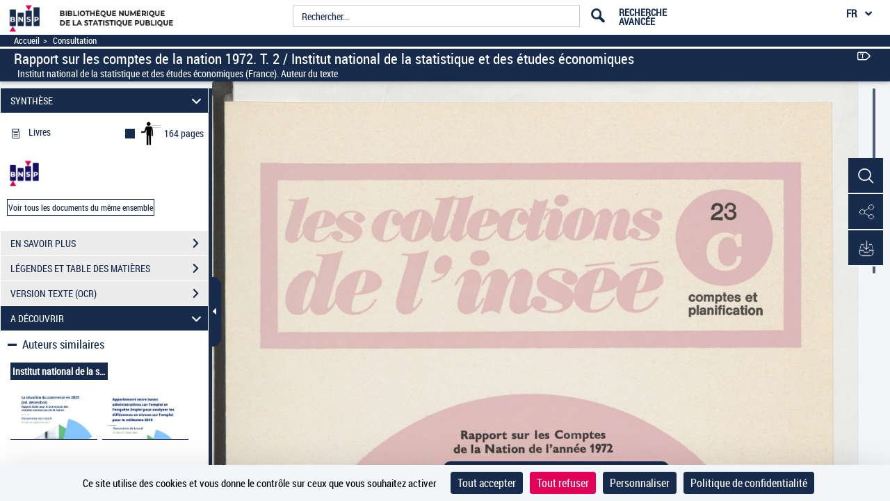

--- FILE ---
content_type: text/css
request_url: https://www.bnsp.insee.fr/assets/static/stylesheets/visualiseur_dev.css
body_size: 1453
content:
#goAccordion,
#goDocument {
  display: none;
}

.persoToolbar li {
  margin-bottom: 10px;
}

@-moz-document url-prefix() {
  .persoToolbar li {
    margin-bottom: 11px;
  }
}

.notAvailableMsg {
  margin-top: 1%;
  font-size: 18px;
}

.accordion__panel[aria-hidden="false"] {
  /*overflow-y: auto!important;*/
  /* max-height: 315px!important; */
}

.accordionContent:not(#tdmContent):not(#ocrTextContent):not(#discoverContent):not(#enSavoirPlusContent):not(#commentsContent) {
  max-height: 305px;
}

#commentsContent {
	max-height: 130px;
}

#discoverContent {
  height: auto;
}

#tdmList{
  margin-left: -40px;
}

#visuPreviousPageButton,
#visuNextPageButton {
  position: absolute;
  background: transparent;
  border: none;
  font-size: 3.5em;
  font-weight: 100;
  top: 50%;
  transform: translate(0, -50%);
  z-index: 2;
  left: -50px;
}
#visuNextPageButton {
  right: 35px;
  left: auto;
}

#visuDocument p {
  height: 100%;
}

#visuDocument span.img-caption {
  display: none;
}

#visuDocument figcaption.img-caption {
  display: none;
}

#visuDocument.StyleSimplePage {
  height: 100% !important;
}

#visuDocument.StyleSimplePage p.text-caption {
  /*height: 39.2px !important;
	max-height : 39.2px;$font-size*$line-height*$lines-to-show */
  margin-left: auto;
  margin-right: auto;
  max-width: 60%;
  text-align: center;
  text-overflow: ellipsis;
  overflow: hidden;
  -webkit-box-orient: vertical;
  -webkit-line-clamp: 2;
  display: block;
  display: -webkit-box;
  word-break: keep-all;
}

.more-text-caption {
  float: right;
  position: relative;
  top: -28px;
  right: 18.5%;
  border: none;
  background-color: transparent;
  width: 14px;
  height: 14px;
  padding: 0;
}

#visuDocument.StyleSimplePage .text-caption.collapse {
  /* max-height : 39.2px !important; */
  height: 39.2px !important;
  visibility: visible;
}
#visuDocument.StyleSimplePage .text-caption.collapsing {
  min-height: 39.2px !important;
  /* height : 39.2px !important; */
}

#visuDocument.StyleSimplePage .text-caption.collapse.in {
  overflow: initial;
  height: auto !important;
  text-overflow: initial;
  -webkit-line-clamp: initial;
  max-height: none !important;
}

#visuDocument.StyleMosaiquePage {
  padding-right: 0px;
}

#visuUtilsBar {
  height: 362px;
  z-index: 999;
}

#visuUtilsBar a.tool-panel:hover:after {
  /*content: attr(aria-label);*/
  position: absolute;
  top: 0;
  left: 0;
  transform: translateX(-100%);
  z-index: 1;
  padding: 4px 7px;
  border-radius: 4px;
  font-size: 1.05rem;
  line-height: 1.1em;
}

/* styles pour les documents videos */
#videoArea {
  height: 77vh !important;
  display: initial;
}

.igui_image{
	background-position: 50% 50% !important;
	background-size: contain !important;
	background-color: #000 !important;
	height: 100% !important;
	display: inline-block !important;
	background-position: center !important;
	background-repeat: no-repeat !important;
}

.ig-container {
	width: 100%;
	height: 100%;
	padding-top: 46.25% !important;
}

.igui_timestat {
	padding-left: 70px;	
}
.ig-player {
	width: 100%;
	height: 100%;
}

.pageIndisponibleContent {
  padding-left: 1%;
  padding-right: 1%;
  width: 55%;
  margin-left: 22.5%;
}
#visuDocument.StyleSimplePage .pageIndisponibleContent,
#visuDocument.StyleVerticalPage .pageIndisponibleContent {
  font-size: 18px;
  padding-top: 22%;
  padding-bottom: 22%;
  line-height: 40px;
  margin-top: 4%;
}
#visuDocument.StyleDoublePage .pageIndisponibleContent {
  font-size: 18px;
  padding-top: 22%;
  padding-bottom: 22%;
  line-height: 40px;
  margin-top: 15%;
}

#calendarDiv .mCSB_inside > .mCSB_container {
  margin-right: 15px !important;
}

.main_container{
	display: flex;
}

#visuLeftPane{
	width: 25%;
}

#visuRightPane{
	width: 75%;
}

div.imgNeNum {
	padding-left:30%;
	width: 70%;
}

div.imgNeNum img.nenum{
	max-width: 70%;
}
	
ul.neNum{
	list-style: none;
	text-align: left;
}

.illustrationBloc .modal-content {
  margin: 7% auto;
  height: 82%;
  width: 75%;
}

#tarteaucitronAlertBig button:focus{
	border: 1px solid yellow;
}

/* styles pour les screens de 320px de largeur */
@media only screen and (max-width: 320px){
	main{
		overflow: initial!important;
	}
	#visuLeftPane, #visuRightPane{
		width: 100%!important;
	}
	#visuLeftPane{
		margin-top: 0!important;
	}
	.main_container{
		flex-direction: column-reverse;
		align-content: flex-start;
	}
	#visuUtilsBar{
		font-size: 1em!important;
	}
	.persoToolbar li{
		margin-bottom: 0;
	}
	.pager > li {
		font-size: 12px!important;
	}
	#visuAccordion{
		border: none!important;
	}
	#accordionBtn{
		display: none!important;
	}
	.tool-window{
		width: 260px!important;
		right: 27px!important;
		height: 88%!important;
		font-size: 13px!important;
	}
	.wrapperOngletToolbar, .wrapper_partage, .wrapper_telechargement{
		width: 240px!important;
	}
	.box_partage{
		margin-left: 0!important;
	}
}

--- FILE ---
content_type: application/javascript
request_url: https://www.bnsp.insee.fr/assets/static/javascripts/application/views/page_view_dev.js
body_size: 7805
content:
(function() {
	"use strict";
}());

/**
 * Module : Views
 * Vue : Page
 * Vue de visualisation de documents
 */
Gallica.module("Views", function(Views, Gallica, Backbone, Marionette, $, _){
	"use strict";

	//ItemViews definitions

	Views.Page = Marionette.ItemView.extend({
		el : '#visuDocument',

		//View events
		events : {
			"click button": "PagerButtonClicked",
			"scroll": "scrollingImageArea",
			"swipe": 'imgSwipped',
			'keypress :input' : 'KeyManage'
		},

		//Model events
		modelEvents:{
			'change': 'modelChanged'
		},

		initialize: function(){
			this.focusFirstElement = false;

			this.ajaxDataLoading=false; this.ajaxIIIPDataLoading=false;
			this.INCRMENT=this.model.get("affichage").increment;
			this.STYLE=jQuery.trim(this.model.get('affichage').etat);
			this.MAX_NB_INCREMENT=2;
			this.listenTo(this.model,'change:currentPage',this.modelChanged);
			this.rtl=this.model.get("affichage").contenu.renderModel.contenu.currentPage.parameters.rtl;
			var itemType= this.model.get('affichage').etat, 
			currentRenderModel= this.model.get('affichage').contenu.renderModel.contenu.currentPage, 
			i,listImagesNext, listImagesPrevious, query=this.model.get('query')?".r="+this.model.get('query'):'';
			this.pageItemInterface =  new Gallica.Interfaces.PageItemInterface(currentRenderModel,itemType,this);
			// call View Audio
			Gallica.imageVisuRegion.show(this.pageItemInterface.pagesListView);

			this.pageItemInterface.initLeaves(currentRenderModel);

//			Backbone.history.navigate(viewerFragment.parameters.pageArkUrl);

			/**Dans le cas des scrolls infinis, il convient de savoir quelles sont les pages affichées et à prochainement afficher en se basant 
			 * non pas uniquement sur le model fourni mais aussi sur les evenements de scroll et de les garder et les mettre à jour en mémoire
			 */

			this.model.set("scrollPaginationNextUrl",this.model.get('affichage').contenu.paginationNext.url ,{silent: true});
			this.model.set("scrollPaginationPreviousUrl",this.model.get('affichage').contenu.paginationPrevious.url ,{silent: true});
			this.model.set("scrollPaginationNextContents",this.model.get('affichage').contenu.renderModel.contenu.nextPage.contenu ,{silent: true});
			this.model.set("scrollPaginationPreviousContents",this.model.get('affichage').contenu.renderModel.contenu.previousPage.contenu ,{silent: true});
			this.model.set('endOfScrollTop',false ,{silent: true});
			this.updateUI();
			$("#visuDocument").mCustomScrollbar('destroy');
			if(this.isScrollableDivs()){
				this.initCustomScrollbar();
			}
			if(this.inSimplePageMode(this.model)){
				//this.addPreviousNextButtons();
			}
			$(this.$el).scrollTo(".currentSelection");
			$.after('500ms').done(function() {
				$("#visuDocument").mCustomScrollbar("scrollTo",".currentSelection");
				if(!$(".currentSelection").size()){

					$("#visuDocument").mCustomScrollbar("scrollTo",".itemsContainer .singleItemPage:first");

				}
			}.bind(this));
			Gallica.ImageAreaController.Controller.setMainCurrentArkState("f"+this.model.get('screenNumber')+"."+this.model.get('qualifier')+query);
			this.pageItemInterface.preloadImages(this.model.get('affichage').contenu.renderModel, itemType);
			_.bindAll(this,'handleKeyDown');
			$(document).on('keydown', this.handleKeyDown);
			$("#visuDocument").on('keyup', this.handleKeyPress);
			if(itemType.indexOf("StyleSimplePage StyleVideo") === -1 && $("#visuPagination").length > 0 && $("#visuPagination").html().length >0){
				Gallica.VisuPaginationController.Controller.setPageItemInterface(this.pageItemInterface);
			} else if ($("#visuUtilsBarData").attr('isNewVideo') === "true") {
				Gallica.VisuPaginationController.Controller.setPageItemInterface(this.pageItemInterface);
			}
		},
		addPreviousNextButtons:function(){
			var previousBtn = '<button data-href="#" data-attr="previousButton" id="visuPreviousPageButton"> <span class="pictos icon-leftarrow autoWidthAndHeight" aria-hidden="true"></span>  <span class="AdobeBlank">'+this.model.get('affichage').contenu.paginationPrevious.parameters.accessibleLbl.contenu+'</span>  </button>';
			var nextBtn = '<button data-href="#" data-attr="nextButton" id="visuNextPageButton"> <span class="pictos icon-rightarrow autoWidthAndHeight" aria-hidden="true"></span>  <span class="AdobeBlank">'+this.model.get('affichage').contenu.paginationNext.parameters.accessibleLbl.contenu+'</span>  </button>';
			$(previousBtn).insertBefore($("#visuDocument"));
			$(nextBtn).insertAfter($("#visuDocument"));
			$("#visuPreviousPageButton").on("click",this.decrementCurrentPage.bind(this));
			$("#visuNextPageButton").on("click",this.incrementCurrentPage.bind(this));
			$("#visuPreviousPageButton").addClass(this.model.get('affichage').contenu.paginationPrevious.etat);
			$("#visuNextPageButton").addClass(this.model.get('affichage').contenu.paginationNext.etat);

		},

		initCustomScrollbar: function(){
			//Ajout de la fancy scrollbar

			$("#visuDocument").mCustomScrollbar({theme:"dark",
				scrollInertia: 170,
				alwaysShowScrollbar: 2,
				advanced:{
					updateOnContentResize: true,
					updateOnImageLoad: false,
					autoScrollOnFocus: false
				},
				callbacks:{	
					onTotalScroll: function(){ this.addMorePages();}.bind(this),
					//onTotalScrollOffset:200,
					//alwaysTriggerOffsets :important to avoid multiples ajax triggers, to keep in false
					alwaysTriggerOffsets:false,
					onTotalScrollBack: function(){ this.refreshScrollView();}.bind(this),
					//onTotalScrollBackOffset:200					
				}

			});

		},

		// Declenché lorsque l'utilisateur scrolle dans une zone scrollable
		scrollingImageArea: function(event){

			event.preventDefault();
			event.stopPropagation();
			var totalHeight = this.$('> div').height(), scrollBottomOffset = 70,
			scrollTop = this.$el.scrollTop() + this.$el.height(), scrollableDivs = ["StyleVerticalPage","StyleMosaiquePage"];

			//Desactive cette fonction pour les modes qui ne sont en scroll infini
			if(jQuery.inArray(jQuery.trim($(event.currentTarget).attr('class')),scrollableDivs)===-1){
				return;
			}

			// Scroll vers le bas 
			if(scrollTop>=totalHeight - scrollBottomOffset&&!this.ajaxDataLoading){				
				this.addMorePages();

				//Scroll vers le haut
			}else if(this.$el.scrollTop()===0){
				this.refreshScrollView();
			}

		},

		handleKeyPress: function(event){

			var handledDivsVertical=["StyleVerticalPage", "EmptyCaption StyleVerticalPage"], formActive=false, currentAreaPageClass;

			if($("input:focus").length>0){
				formActive=true;
			}

			if($(document).find("#visuDocument").attr('class')){
				currentAreaPageClass = $.trim($(document).find("#visuDocument").attr('class').replace(" mCustomScrollbar _mCS_1",""));
			}

			if(jQuery.inArray(currentAreaPageClass,handledDivsVertical)>-1&&!formActive){
				var deltaNextPage, getOut=false;

				// Page précédente
				if (event.keyCode === 33) {
					event.preventDefault();
					event.stopImmediatePropagation();

					// On retire la classe "nextSelection" à la l'élément actuel
					$('.itemsContainer').find('div[class*="scrollTo"]').each(function () {
						$(this).removeClass("scrollTo");
					});

					// On ajoute la classe "nextSelection" à la l'élément précédent
					$('.itemsContainer').find('div[class*="singleItemPage"]').each(function () {
						if(!getOut && $(this).offset().top<0 && Math.abs($(this).offset().top)<=$(this).height()){
							getOut=true;
							$(this).addClass("scrollTo");
						}
					});

					// On avance jusqu'à l'élément suivant
					$("#visuDocument").mCustomScrollbar("scrollTo",".scrollTo");
				}
				// Page suivante
				else if(event.keyCode === 34){
					event.preventDefault();
					event.stopImmediatePropagation();

					// On retire la classe "nextSelection" à la l'élément actuel
					$('.itemsContainer').find('div[class*="scrollTo"]').each(function () {
						$(this).removeClass("scrollTo");
					});

					// On ajoute la classe "nextSelection" à la l'élément suivant
					$('.itemsContainer').find('div[class*="singleItemPage"]').each(function () {
						if(!getOut && $(this).offset().top>110){
							getOut=true;
							$(this).addClass("scrollTo");
						}
					});

					// On avance jusqu'à l'élément suivant
					$("#visuDocument").mCustomScrollbar("scrollTo",".scrollTo");
				}
			}

		},

		// Aller à la premiere page
		goToFirstPage: function(){
			this.pageItemInterface.setPageList(this.model.get('affichage').contenu.renderModel.contenu.firstPage, this.model.get('affichage').etat, null,"toFirstPage");
			this.updateModel(this.model.get('affichage').contenu.paginationFirst.url,"toFirstPage");
		},
		

		// Aller à la derniere page
		goToLastPage: function(){
			this.pageItemInterface.setPageList(this.model.get('affichage').contenu.renderModel.contenu.lastPage, this.model.get('affichage').etat, null, "toLastPage");
			if($(document).find("#areaPageView").hasClass("StyleDoublePage")&&this.model.get('affichage').contenu.renderModel.contenu.lastPage.contenu[1]){
				if(this.model.get('affichage').contenu.renderModel.contenu.lastPage.contenu[1].description==="dos"){
					$($(document).find("#areaPageView.StyleDoublePage div#visuframe div")[2]).find("img").height('700px');
					$($(document).find("#areaPageView.StyleDoublePage div#visuframe div")[2]).find("img").css('width','auto');
				}			
			}
			this.updateModel(this.model.get('affichage').contenu.paginationLast.url,"toLastPage");
		},

		// Declenché lors d'un appui sur une touche
		handleKeyDown: function(event){

			//focus premier li
			if(event.keyCode === 9 && !this.focusFirstElement){
				this.focusFirstElement = true;
				event.preventDefault();
				$("#visuDocument.StyleMosaiquePage ul li:first-child").focus();
			}

			//console.log(event.type, event.keyCode);
			var formActive=false,
			handledDivs=["StyleSimplePage", "EmptyCaption StyleSimplePage", "StyleDoublePage", "EmptyCaption StyleDoublePage",
			             "StyleSimplePage StyleAudio", "EmptyCaption StyleSimplePage StyleAudio",
			             "StyleSimplePage StyleTextAndImage", "EmptyCaption StyleTextAndImage StyleSimplePage",
			             "StyleZoom StyleSimplePage", "EmptyCaption StyleZoom StyleSimplePage"], 
			             handledDivsVertical=["StyleVerticalPage", "EmptyCaption StyleVerticalPage"], 
			             currentAreaPageClass;

			if($("input:focus").length>0){
				formActive=true;
			}

			if(!formActive){
				switch (event.keyCode) {
				// up
				case 38:
					$("#visuDocument").mCustomScrollbar("scrollTo", "+=250");
					break;
					// down
				case 40:
				case 32:
					$("#visuDocument").mCustomScrollbar("scrollTo", "-=250");
					break;

				default:
					break;
				}
			}

			if($(document).find("#visuDocument").attr('class')){
				currentAreaPageClass = $.trim($(document).find("#visuDocument").attr('class').replace("mCS_destroyed",""));
			}
			//console.log(" isZoomActivated : "+ this.pageItemInterface.isZoomActivated());
			if((jQuery.inArray(currentAreaPageClass,handledDivs)>-1||!currentAreaPageClass)&&!formActive&&!this.pageItemInterface.isZoomActivated()){
				switch (event.keyCode) {
				// right
				case 39:
					if(event.ctrlKey){
						this.goToLastPage();
					}else{
						this.incrementCurrentPage();
					}
					break;
					// left
				case 37:
					if(event.ctrlKey){
						this.goToFirstPage();
					}else{
						this.decrementCurrentPage();
					}
					break;

				default:
					break;
				}
			}
			/*
			switch (event.keyCode) {
				// right
				case 39:
					if(event.shiftKey){
						if(event.ctrlKey){
							this.goToLastPage();
						}else{
							this.incrementCurrentPage();
						}
					}
					break;
				// left
				case 37:
					if(event.shiftKey){
						if(event.ctrlKey){
							this.goToFirstPage();
						}else{
							this.decrementCurrentPage();
						}
					}
					break;
				default:
					break;			

			}
			 */
		},

		// Ajout de pages dans la vue, 

		addMorePages: function(){

			if(!(this.ajaxDataLoading) && this.hasInfiniteScroll()){
				if(this.model.get("scrollPaginationNextContents").length !== 0){
					this.pageItemInterface.pagesList.add(this.model.get("scrollPaginationNextContents"));
					this.pageItemInterface.pagesList.set(this.clearDoubles(this.pageItemInterface.pagesList.models));

					//calcul du décalage en pixel pour rester sur le bonne element lors du décalage affichage vertical
					//calcul nombre pixel ajouter /!\ sans les marges
					//var pxGapVerticalAdd=0,pxGapVerticalDelete=0,i,marginTop=30;
					//for(i=0;i<this.model.get("scrollPaginationNextContents").length-1;i++){
					//	try{pxGapVerticalAdd += this.model.get("scrollPaginationNextContents")[i].parameters.heightElement;
					//	}catch(err){
					//		pxGapVerticalAdd += this.model.get("scrollPaginationNextContents")[i].attributes.parameters.heightElement;
					//	}	
					//}

					//calcul du décalage en pixel pour rester sur le bonne element lors du décalage en mosaique
					//la cst 252 provient de la taille d'une image de mosaique défini en css
					//var pxGap = ((this.model.get("scrollPaginationNextContents").length/7)*252)/2;

					//post traitement
					var lengthItems=this.pageItemInterface.pagesList.length,firstBlock,firstPage;
					if(lengthItems>=this.INCRMENT*(1+this.MAX_NB_INCREMENT)){
						firstBlock=this.pageItemInterface.pagesList.models.slice(0,this.INCRMENT+lengthItems%this.INCRMENT);
						//for(i=0;i<firstBlock.length;i++){
						//	pxGapVerticalDelete += firstBlock[i].attributes.parameters.heightElement+marginTop;
						//}
						firstPage=this.pageItemInterface.pagesList.models[0].get("screenNumber");
						//this.pageItemInterface.pagesList.remove(firstBlock);
						this.model.set("scrollPaginationPreviousContents",firstBlock.slice(lengthItems%this.INCRMENT,lengthItems));
						this.model.set("scrollPaginationPreviousUrl",this.updateScrollPaginationUrl(this.model.get("scrollPaginationPreviousUrl"),firstPage,1,lengthItems));			
					}

					this.pageItemInterface.pagesListView.render();
					this.updateModel(this.model.get("scrollPaginationNextUrl"), "increment");

					$("#visuDocument").mCustomScrollbar({
						getCurrentPosition:function(){
							return this.mcs.draggerTop;
						}
					});

					//var position = $("#visuDocument .mCSB_dragger").offset().top;
					//var positionFinal = pxGapVerticalDelete;

					//if(this.STYLE==="StyleVerticalPage"){
					//	$("#visuDocument").mCustomScrollbar("scrollTo",'+='+positionFinal);
					//}else{
					//	$("#visuDocument").mCustomScrollbar("scrollTo",pxGap+"px",{timeout:1000});
					//}

				}
			}
		},

		hasInfiniteScroll: function(){
			var scrollableDivs = ["StyleVerticalPage",
			                      "StyleMosaiquePage",
			                      "StyleVerticalPage StyleAudio",
			                      "StyleMosaiquePage StyleAudio",
			                      "EmptyCaption StyleVerticalPage",
			                      "EmptyCaption StyleMosaiquePage",
			                      "EmptyCaption StyleVerticalPage StyleAudio",
			                      "EmptyCaption StyleMosaiquePage StyleAudio"];
			
			// Modes en scroll infini
			return jQuery.inArray(this.STYLE,scrollableDivs)>-1;
		},

		/*
		 * function to clear doubles in a list
		 * of pages models
		 */
		clearDoubles: function(pagesModelsList){

			var temp =[];
			//delete duplicated items 
			$.each(pagesModelsList, function(index, obj){
				var found = false;
				$.each(temp, function(tempI, tempObj){
					if(tempObj.get("contenu")===obj.get("contenu")){
						found = true;
						return false;
					}
				});

				if(!found){
					temp.push(obj);
				}
			});

			return temp;

		},

		// Rafraichit de la vue avec de nouvelles pages
		refreshScrollView: function(){

			if(!(this.ajaxDataLoading) && this.hasInfiniteScroll()){
				if(this.model.get("scrollPaginationPreviousContents").length !== 0){

					this.pageItemInterface.pagesList.add(this.model.get("scrollPaginationPreviousContents"));
					this.pageItemInterface.pagesList.set(this.clearDoubles(this.pageItemInterface.pagesList.models));

					//post traitement
					var lengthItems=this.pageItemInterface.pagesList.length,lastBlock,lastPage; 
					if(lengthItems>=this.INCRMENT*(1+this.MAX_NB_INCREMENT)){
						lastBlock=this.pageItemInterface.pagesList.models.slice(lengthItems-(this.INCRMENT+lengthItems%this.INCRMENT),lengthItems);
						lastPage=this.pageItemInterface.pagesList.models[lengthItems-1].get("screenNumber");
						//this.pageItemInterface.pagesList.remove(lastBlock);
						this.model.set("scrollPaginationNextContents",lastBlock.slice(0,this.INCRMENT));
						this.model.set("scrollPaginationNextUrl",this.updateScrollPaginationUrl(this.model.get("scrollPaginationNextUrl"),lastPage,-1,lengthItems));	
					}

					this.pageItemInterface.pagesListView.render();
					this.updateModel(this.model.get("scrollPaginationPreviousUrl"), "decrement");

					if(this.STYLE==="StyleVerticalPage"){
						$("#visuDocument").mCustomScrollbar("scrollTo","100px",{timeout:200});	
					}else{
						$("#visuDocument").mCustomScrollbar("scrollTo","100px",{timeout:1000});
					}

				}else {
					return;
				}
			}
		},

		/*
		 * fonction qui met a jours le lien de services ajax scrollPagination :scrollPaginationNextUrl et scrollPaginationPreviousUrl
		 * up=1 scroll en bas
		 * up=-1 scroll en haut
		 * lenghListItems : nonbres des items charges dans la vue
		 *  @author m'barek bendaoud 
		 */
		updateScrollPaginationUrl : function(url,pageNumber,up,lenghListItems){

			//TODO:value to retrieve from server 
			var QUALIFIER;
			if(this.STYLE==="StyleVerticalPage"){
				QUALIFIER=".vertical";
			}else{
				QUALIFIER=".planchecontact";
			}

			if(this.rtl){
				QUALIFIER+=".rtl";
			}
			if(up<0){
				return url.substring(0,url.lastIndexOf("/")+1)+"f"+(pageNumber-(this.INCRMENT-1)-lenghListItems%this.INCRMENT).toString()+QUALIFIER;	
			}else{
				return url.substring(0,url.lastIndexOf("/")+1)+"f"+(pageNumber+lenghListItems%this.INCRMENT).toString()+QUALIFIER;
			}

		},








		sendXitiStats: function(){
			xt_med('C', XitiModel.codeNiveau2, 'Pagination::'+XitiModel.pageName,'N');
		},




		// Declenché lorsque le model est modifié
		modelChanged: function(model, value){
			this.updateUI();
		},

		// Mise à jour de la vue
		updateUI: function(){

			this.INCRMENT=this.model.get("affichage").increment;
			this.STYLE=jQuery.trim(this.model.get('affichage').etat);
			this.rtl=this.model.get("affichage").contenu.renderModel.contenu.currentPage.parameters.rtl;

			var imageUrl,affichageModel, renderModel, viewer;			
			renderModel = this.model.get('affichage').contenu.renderModel;


			$(this.$el).attr('class',$.trim(this.model.get('affichage').etat));
			if (this.$el.find('div.audioArea').length > 0) {
				this.$el.addClass('StyleAudio');
			}
			var itemType = this.model.attributes.affichage.etat;
			
			if($("#visuPagination").length > 0 && $("#visuPagination").html().length >0 && itemType.indexOf("StyleSimplePage StyleVideo") === -1){
				Gallica.VisuPaginationController.Controller.updatePaginationButtons(this.model.get('affichage').contenu);
			}

			if(this.model.get("scrollPaginationPreviousContents").length === 0){
				$(this.$el).find(".itemsContainer").removeClass("endOfScroll").addClass("endOfScroll");
			}

			this.pageItemInterface.handleCaptions();



			$("#nextButton,#visuNextPageButton").removeClass("optionHidden");
			$("#previousButton,#visuPreviousPageButton").removeClass("optionHidden");
			$("#nextButton,#visuNextPageButton").addClass(this.model.get('affichage').contenu.paginationNext.etat);
			$("#previousButton,#visuPreviousPageButton").addClass(this.model.get('affichage').contenu.paginationPrevious.etat);



		},

		triggerZoomOnScroll: function(){
			if(this.isInModeForZoom(this.model)){
				this.displayZoomWithRequest(Gallica.ToolbarController.Controller.getToolbarMapInfo()['icon-zoom'].get('url'));
			}
		},


		toggleCropping: function(){
			if(this.croppingActive){
				this.desactivateCropping();
			}
			this.croppingActive = !this.croppingActive;
		},



		displayZoomWithRequest: function(urlZoom){
			Gallica.ViewerController.Controller.updateViewer(urlZoom);			
		},

		isInModeForZoom: function(model){
			return this.inSimplePageMode(this.model) || this.inTextAndImageMode(this.model) || this.inSimplePageWithZoomMode(this.model);
		},

		/**
		 *  Mise à jour du model via appel Ajax
		 *  urlService : url vers le service Ajax
		 *  actionTriggered : type action declencheuse
		 */
		updateModel: function(urlService, actionTriggered){
			this.actionTriggered = actionTriggered;
			Gallica.ViewerController.Controller.updateViewer(urlService, undefined, true, actionTriggered);
		},

		// Action de reinitialisation complète de la vue
		reInitializeUI: function(event, async){
			if(!async){
				this.model.set("scrollPaginationNextUrl",this.model.get('affichage').contenu.paginationNext.url);
				this.model.set("scrollPaginationPreviousUrl",this.model.get('affichage').contenu.paginationPrevious.url);
				this.model.set("scrollPaginationNextContents",this.model.get('affichage').contenu.renderModel.contenu.nextPage.contenu);
				this.model.set("scrollPaginationPreviousContents",this.model.get('affichage').contenu.renderModel.contenu.previousPage.contenu);
				this.model.set('endOfScrollTop',false);

				this.pageItemInterface.setPageList(this.model.get('affichage').contenu.renderModel.contenu.currentPage,this.model.get('affichage').etat, event,null);
				this.pageItemInterface.handleCaptions();
			}

//			mettre en commentaire, sinon le scrollbar de la boîte de pagination ne marche pas			
			if(!async){
				$("#visuDocument").mCustomScrollbar('destroy');
			}
			if(this.isScrollableDivs(this.model.get('affichage').etat)&&!async){
				//Ajout de la fancy scrollbar
				this.initCustomScrollbar();
				$("#visuDocument").mCustomScrollbar("scrollTo",".currentSelection");
				if(!$(".currentSelection").size()){
					$("#visuDocument").mCustomScrollbar("scrollTo",".itemsContainer .singleItemPage:first");
				}
			}
			this.pageItemInterface.preloadImages(this.model.get('affichage').contenu.renderModel, this.model.get('affichage').etat);
		},

		inSimplePageMode: function(model){
			return ($.trim(model.get('affichage').etat)==="StyleSimplePage"|| $.trim(model.get('affichage').etat)==="EmptyCaption StyleSimplePage");
		},

		inSimplePageWithZoomMode: function(model){
			return ($.trim(model.get('affichage').etat)==="StyleSimplePage StyleZoom" || $.trim(model.get('affichage').etat)==="EmptyCaption StyleSimplePage StyleZoom");
		},

		inTextAndImageMode: function(model){
			return ($.trim(model.get('affichage').etat)==="StyleSimplePage StyleTextAndImage" || $.trim(model.get('affichage').etat)==="EmptyCaption StyleTextAndImage StyleSimplePage");
		},

		isScrollableDivs: function(etat)
		{
			let isAudioNew = $("#visuUtilsBarData").attr('isNewAudio');
			let scrollAudioSImple = '';
			if(isAudioNew == 'false') 
				{scrollAudioSImple="StyleSimplePage StyleAudio"}
			
			let isVideoNew = $("#visuUtilsBarData").attr('isNewVideo');
			let scrollVideoSimple = '';
			if(isVideoNew == 'false') 
				{scrollVideoSimple="StyleSimplePage StyleVideo"}
			
			var scrollableDivs = ["StyleVerticalPage", "EmptyCaption StyleVerticalPage", "StyleMosaiquePage", "EmptyCaption StyleMosaiquePage",
								  scrollAudioSImple, "EmptyCaption StyleSimplePage StyleAudio", 
			                      "StyleMosaiquePage StyleAudio", "EmptyCaption StyleMosaiquePage StyleAudio",
			                      "StyleVerticalPage StyleAudio", "EmptyCaption StyleVerticalPage StyleAudio",
			                      "StyleSimplePage StyleVocal", "EmptyCaption StyleSimplePage StyleVocal",
			                      "EmptyCaption StyleSimplePage", "EmptyCaption StyleTextAndImage StyleSimplePage","StyleSimplePage", scrollVideoSimple];

			if(!etat){
				//Desactive cette fonction pour les modes qui ne sont en scroll infini
				return jQuery.inArray(jQuery.trim($("#visuDocument").attr('class')),scrollableDivs)>-1;
			}else {
				//Desactive cette fonction pour les modes qui ne sont en scroll infini
				return jQuery.inArray(jQuery.trim(etat),scrollableDivs)>-1;
			}


		},

		searchKeywords: function(e){
			console.log("keyPressed: "+ event.keyCode);
		},
		//incrementCurrentPage et decrementCurrentPage est utilisé en mode zoom
		// Aller à la page suivante
		incrementCurrentPage: function(){
			if(this.model.get('affichage').contenu.renderModel.contenu.nextPage.contenu.length !== 0){
				this.pageItemInterface.setPageList(this.model.get('affichage').contenu.renderModel.contenu.nextPage, this.model.get('affichage').etat, null,"increment");

				this.updateModel(this.model.get('affichage').contenu.paginationNext.url,"increment");
			}
		},

		// Aller à la page précédente
		decrementCurrentPage: function(){
			if(this.model.get('affichage').contenu.renderModel.contenu.previousPage.contenu.length !== 0){
				this.pageItemInterface.setPageList(this.model.get('affichage').contenu.renderModel.contenu.previousPage, this.model.get('affichage').etat, null,"decrement");

				this.updateModel(this.model.get('affichage').contenu.paginationPrevious.url,"decrement");
			}
		}

	});


	// Element de page unitaire
	Views.PageItemView = Marionette.ItemView.extend({
		template: "#pageTemplatePageAtterrisage",
		className:'singleItemPage',
		events: {
			"click img": "openPageFromMosaique",
			"keydown img": "openPageFromMosaiqueByKeyDown",
			'dblclick img': 'activateZoom'
		},

		initialize: function(){
			
			var pageTemplatePageAtterrisage = this;

			$(this.$el).css('list-style','none');
			if(this.model.get('textHits')){
				this.$el.addClass('textHitItem');
			}
			this.$el.addClass(this.model.get('selected'));

			$(this.$el).on('mouseleave img', function(){
				clearTimeout($(this).data('setTimeoutConst'));
			});

			$(this.$el).hoverIntent({
				over: function(e){this.displayZoomedImage(e);}.bind(this),
				out: function(e){this.hideZoomedImage(e);}.bind(this),
				interval: 500,
				selector : 'img'
			});

			//en mode mosaïque, lancer l'accès à la vue via la navigation clavier
			$(this.el).click(function(e){
				$(e.target).find('img').trigger("mouseleave");
				$(e.target).find('img').click();
			});

			//lorsque l'on met le focus clavier sur une image, zoomer l'image
			$(this.$el).focus(function(){
				if($("#visuDocument").hasClass("StyleMosaiquePage")){
					pageTemplatePageAtterrisage.displayZoomedImageLeft("50%");
				}
			});
//
//			//lorsque une image perd le focus clavier, desactiver le zoom de l'image
//			$(this.$el).find("img:first").focusout(function(e){
//				pageTemplatePageAtterrisage.hideZoomedImage(e);
//			});

		},
		
		onRender: function() {
			$(this.el).find("img:first").attr("tabindex", "0");
		},

		// Affichage d'un item par click d'un element lorsque l'on est dans une mosaique
		openPageFromMosaique: function(event){
			var simplePageUrl;
			event.preventDefault();
			event.stopPropagation();
			if($("#visuDocument").hasClass("StyleMosaiquePage")){
				$("#previewMosaique").remove();
				var urlDuDocumentSelectionner = ((this.callAjaxUrl(this.model.attributes.target)).parameters.externalPageArkUrl);
				simplePageUrl = "/services/ajax/pagination/page/SINGLE/ark:/12148/"+urlDuDocumentSelectionner.split("/ark:/12148/")[1];
				Gallica.ViewerController.Controller.updateViewerNotAsync(simplePageUrl);
				// On force le changement de picto 'mode affichage' dans la toolbar
				$('#iconAffichage').attr("class", "pictos icon-singlepage");
//				window.location.href = urlDuDocumentSelectionner;
			}
		},
		openPageFromMosaiqueByKeyDown: function(event){
			if (event.keyCode === 13) {
				this.openPageFromMosaique(event);
			}
			if (event.keyCode === 32) {
				if($("#previewMosaique").length){
					$("#previewMosaique").remove();
				}else{
					this.displayZoomedImageLeft("50%");(event);
				}
			}
			if (event.keyCode === 9) {
				if($("#previewMosaique").length){
					$("#previewMosaique").remove();
				}
			}
		},
		activateZoom: function(event){
			if(!$(event.currentTarget).hasClass("nenum")){
				if(this.model.attributes.zoomable || this.model.get('parameters').zoomable) {
					Gallica.ViewerController.Controller.activateZoom(event);
				}
			}
		},

		displayZoomedImage: function(event){
			if($("#visuDocument").hasClass("StyleMosaiquePage")){
				// largeur accordeon + visudocument
				var largeurTotal = document.getElementById("visuDocument").clientWidth + document.getElementById("acc_1-0").clientWidth ;
				// si l'image sort à droite, la positionné le plus à droite sans la sortir du cadre
				var left = event.pageX + 400 > largeurTotal ? (largeurTotal - 400) + 'px' : (event.pageX-50) + 'px' ;
				
				this.displayZoomedImageLeft(left);
			}
		},

		displayZoomedImageLeft: function(left){
			var myImage, urlDuDocumentSelectionner;
			// source image en preview
			myImage = this.model.get('lowres');
			// target de l'image pour visualisation simple

			urlDuDocumentSelectionner = ((this.callAjaxUrl(this.model.attributes.target)).parameters.externalPageArkUrl);

			$("#previewMosaique").remove();
			$("body").append("<p id='previewMosaique' onmouseout='$(\"#previewMosaique\").remove();' style='position: absolute;z-index: 3;top:20%;left:"+left+";'>" +
								"<a href='"+urlDuDocumentSelectionner+"'>" +
									"<img style='max-width:400px' src='"+ myImage +"'/>" +
								"</a></p>");

			$("#previewMosaique").fadeIn("fast");

		},

		hideZoomedImage: function(){
//			$("#previewMosaique").remove();
		},

		// Recuperation du masque de highlighting par service ajax
		getHighlightMask : function(urlService) {
			var jsonModel, result;
			if(!urlService){
				return result;
			}
			$.ajax({
				method: 'get',
				url: urlService,
				async: false,
				context:this,
				success: function(response){
					jsonModel=response.fragment;
					result = jsonModel.contenu;
				}
			});
			return result;
		},

		callAjaxUrl : function(urlService) {
			var result;
			if(!urlService){
				return result;
			}
			$.ajax({
				method: 'get',
				url: urlService,
				async: false,
				context:this,
				success: function(response){
					result=response.fragment;
				}
			});
			return result;
		},

		getWindowSize: function() {
			return {
				scrollLeft: $(window).scrollLeft(),
				scrollTop: $(window).scrollTop(),
				width: $(window).width(),
				height: $(window).height()
			};
		},

		isInModeForZoom: function(){
			return this.inSimplePageMode();
		},

		inSimplePageMode: function(){
			return $("#visuDocument").hasClass("StyleSimplePage");
		},

		handleCaptions: function(){
			var scrollHeight, clientHeight;

			if($("#visuDocument").hasClass("EmptyCaption") && $(this.$el).find(".text-caption").length>0 && $(this.$el).find(".text-caption")[0].innerHTML.trim().length!==0){
				$("#visuDocument").removeClass("EmptyCaption");
			}
			if(!$("#visuDocument").hasClass("EmptyCaption") && $(this.$el).find(".text-caption").length>0 && $(this.$el).find(".text-caption")[0].innerHTML.trim().length==0){
				$("#visuDocument").addClass("EmptyCaption");
			}
			if($(this.$el).find(".text-caption").length>0){
				scrollHeight = $(this.$el).find(".text-caption")[0].scrollHeight - 1;  // -1 pour iOS
				clientHeight = $(this.$el).find(".text-caption")[0].clientHeight;
			}
			if(clientHeight>=scrollHeight){
				$(this.$el).find(".more-text-caption").addClass('optionHidden');
			}else{
				$(this.$el).find(".more-text-caption").removeClass('optionHidden');
				$(this.$el).find(".more-text-caption").on('click', function(){
					$(this).find('i').toggleClass('glyphicon-plus-sign');
					$(this).find('i').toggleClass('glyphicon-minus-sign');
				});
			}
		}
	});

//	// VUe unitaire de page avec highlighting héritant PageItemView
//	Views.PageItemViewHighlighted = Views.PageItemView.extend({
//		template: "#pageHighlightedTemplate"
//	});

	// VUe unitaire de page avec chargement d'images asynchrones héritant PageItemView
	/* 2018-02-21
	Views.PageItemViewNoLoadedImages = Views.PageItemView.extend({
		template: "#noLoadedImagesPageTemplate"
	});
	 */

	// Collection de vues de pages
	Views.PageCollectionView = Marionette.CollectionView.extend({
		className:'itemsContainer cssHeigh',
		getChildView : function(item) {

			//S'il y a du highlighting
//			if (item.get("highlight") && item.get("highlight").indexOf('highlightMask')===-1){
//				$(this.$el).css('height','inherit');
//				return Views.PageItemViewHighlighted;
//			}else{
				return Views.PageItemView;
			//}
		},

		onAddChild: function(childView){
			if(this.collection.rtl){
				childView.$el.css('float','right');
			}
		},
		buildChildView:function(child,ChildViewClass,childViewOptions){
			var isDoublePage = this.collection.itemType!=undefined && this.collection.itemType.indexOf("StyleDoublePage")>-1?true:false;
			child.set("doublePage",isDoublePage);
			return new ChildViewClass(_.extend({model: child}, childViewOptions));
		}
	});

});


--- FILE ---
content_type: application/javascript
request_url: https://www.bnsp.insee.fr/assets/static/javascripts/application/views/pageAtterrissageViews/visuBelieveDownload_view.js
body_size: 284
content:
(function() {
	"use strict";
}());
/**
 * Module : Views Vue : BelieveDownloadPane Extends : Pane Panneau de notice
 */
Gallica.module("Views", function(Views, Gallica, Backbone, Marionette, $, _) {
	"use strict";
	
	Views.VisuBelieveDownloadView = Marionette.ItemView.extend({
		template : '#visuBelieveDownloadTemplate'
	});
	
	Views.BelievePaneContent = Backbone.Marionette.CompositeView.extend({
		template: "#believe-download-template",
		childViewContainer: "p.partners-list",
		getChildView : function(item) {
			return Gallica.Views.BelievePartnerItem;
		},
		
		onShow: function(){
			$('.believe-partner-logo [data-toggle=tooltip]').tooltip();
		}
	});
		
	Views.BelievePartnerItem = Backbone.Marionette.ItemView.extend({
		template: "#believe-partner-download-template",
		className: 'believe-partner-logo',
		events:{
			'click': 'sendHitXiti'
		},
		
		sendHitXiti: function(){
			$.after('50ms').done(function(){
				xt_med('C', XitiModel.codeNiveau2, this.model.get('parameters').xitiData, 'S');
			}.bind(this));
		}
	});

});
